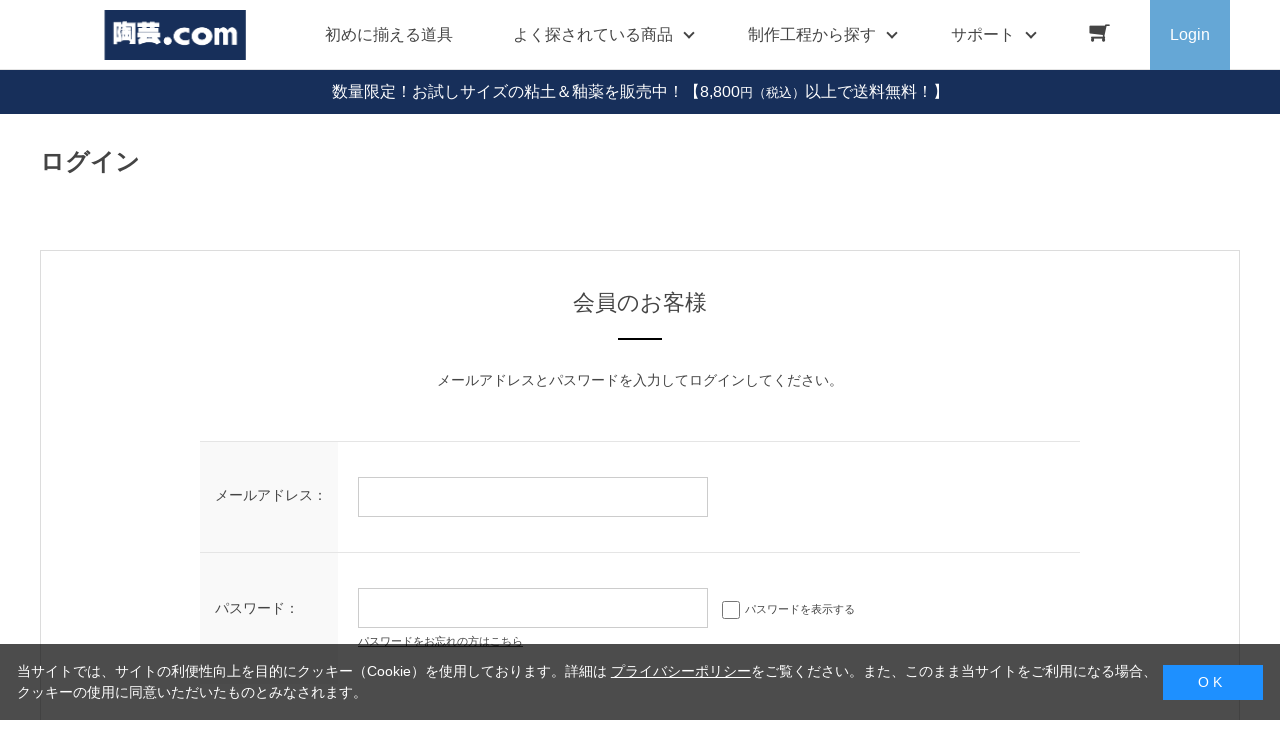

--- FILE ---
content_type: text/html; charset=utf-8
request_url: https://www.tougei.com/shop/customer/bookmark.aspx?goods=710082&crsirefo_hidden=7d4e68ebdf72d99b50341c44b0db1ef2a42b34464a0aaf2e05ba61d56e729941
body_size: 9735
content:
<!DOCTYPE html>
<html data-browse-mode="P" lang="ja" >
<head>
<meta charset="UTF-8">
<title>［陶芸の専門店］陶芸.com お気に入り陶芸用品・陶芸機材のオンラインショップ</title>



<meta name="description" content="陶芸教室や陶芸材料店も運用する陶芸用品専門の通販サイトです。陶芸のことなら陶芸.com！粘土・釉薬・ろくろ・電気窯など陶芸用品全般を取り扱っています。のページです。">
<meta name="keywords" content="陶芸,陶芸用品,陶芸材料,陶芸釉薬,陶芸窯粘土,電動ろくろ,電気窯,陶芸教室,陶芸ショップ">
<meta name="robots" content="noindex">
<meta name="wwwroot" content="" />
<meta name="rooturl" content="https://www.tougei.com" />
<meta name="viewport" content="width=1200">
<link rel="stylesheet" type="text/css" href="https://ajax.googleapis.com/ajax/libs/jqueryui/1.12.1/themes/ui-lightness/jquery-ui.min.css">
<link rel="stylesheet" type="text/css" href="/css/sys/reset.css">
<link rel="stylesheet" type="text/css" href="/css/sys/base.css">

<link rel="stylesheet" type="text/css" href="/css/sys/base_form.css" >
<link rel="stylesheet" type="text/css" href="/css/sys/base_misc.css" >
<link rel="stylesheet" type="text/css" href="/css/sys/layout.css" >
<link rel="stylesheet" type="text/css" href="/css/sys/block_icon_image.css"  >
<link rel="stylesheet" type="text/css" href="/css/sys/block_common.css" >
<link rel="stylesheet" type="text/css" href="/css/sys/block_customer.css" >
<link rel="stylesheet" type="text/css" href="/css/sys/block_goods.css" >
<link rel="stylesheet" type="text/css" href="/css/sys/block_order.css" >
<link rel="stylesheet" type="text/css" href="/css/sys/block_misc.css" >
<link rel="stylesheet" type="text/css" href="/css/sys/block_store.css" >
<link rel="stylesheet" type="text/css" href="/css/sys/block_no_code_cms.css" >
<script src="https://ajax.googleapis.com/ajax/libs/jquery/3.7.1/jquery.min.js" ></script>
<script src="https://ajax.googleapis.com/ajax/libs/jqueryui/1.14.1/jquery-ui.min.js?ver=20251201" ></script>


    <script src="https://code.jquery.com/jquery-migrate-1.4.1.min.js"></script>

<script src="/lib/jquery.cookie.js" ></script>
<script src="/lib/jquery.balloon.js" ></script>
<script src="/lib/goods/jquery.tile.min.js" ></script>
<script src="/lib/modernizr-custom.js" ></script>
<script src="/js/sys/tmpl.js" ></script>
<script src="/js/sys/msg.js?ver=20240731" ></script>
<script src="/js/sys/sys.js" ></script>
<script src="/js/sys/common.js" ></script>
<script src="/js/sys/search_suggest.js" ></script>
<script src="/js/sys/ui.js" ></script>





<meta name="google-site-verification" content="zZVbwBHCV6wa4LAcUkY2y_uoaZLNJ24LpSMixdI-qQg" />

<!-- Google Tag Manager -->
<script>(function(w,d,s,l,i){w[l]=w[l]||[];w[l].push({'gtm.start':
new Date().getTime(),event:'gtm.js'});var f=d.getElementsByTagName(s)[0],
j=d.createElement(s),dl=l!='dataLayer'?'&l='+l:'';j.async=true;j.src=
'https://www.googletagmanager.com/gtm.js?id='+i+dl;f.parentNode.insertBefore(j,f);
})(window,document,'script','dataLayer','GTM-KJ7J4TW9');</script>
<!-- End Google Tag Manager -->


<script async src="https://s.yimg.jp/images/listing/tool/cv/ytag.js"></script>
<script>
window.yjDataLayer = window.yjDataLayer || [];
function ytag() { yjDataLayer.push(arguments); }
ytag({"type":"ycl_cookie"});
</script>


<link rel="stylesheet" type="text/css" href="/css/usr/base.css">
<link rel="stylesheet" type="text/css" href="/css/usr/layout.css">
<link rel="stylesheet" type="text/css" href="/css/usr/block.css">
<link rel="stylesheet" type="text/css" href="/css/usr/user.css">
<link rel="stylesheet" type="text/css" href="/css/usr/slick.css">
<link rel="stylesheet" type="text/css" href="/css/usr/color.css">
<link rel="stylesheet" type="text/css" href="/css/usr/product_category_menu.css">
<link rel="stylesheet" type="text/css" href="/css/usr/freepage.css">
<script src="/js/usr/slick.min.js"></script>
<link rel="SHORTCUT ICON" href="/favicon.ico">
<link rel="stylesheet" type="text/css" href="https://maxcdn.bootstrapcdn.com/font-awesome/4.7.0/css/font-awesome.min.css">
<!-- etm meta -->
<meta property="etm:device" content="desktop" />
<meta property="etm:page_type" content="" />
<meta property="etm:cart_item" content="[]" />
<meta property="etm:attr" content="" />




<!-- etm meta -->
<script src="/js/sys/goods_ajax_cart.js"></script>
<script src="/js/sys/goods_ajax_bookmark.js"></script>
<script src="/js/sys/goods_ajax_quickview.js"></script>

<!-- Global site tag (gtag.js) - Google Analytics -->
<script async src="https://www.googletagmanager.com/gtag/js?id=G-WQEG53BBDP"></script>
<script>
  const trackingcode = "G-WQEG53BBDP";
  window.dataLayer = window.dataLayer || [];
  function gtag(){dataLayer.push(arguments);}
  gtag('js', new Date());
  
    gtag('config', trackingcode, { user_id: null });
  
</script>









</head>
<body class="page-login" >




<div class="wrapper">
	
		
		
				<!-- header -->
<div class="header-pt2" id="header-wrapper">
<header id="header" class="pane-header active">
	<div class="container">
		<div class="block-header-logo">
			<a class="block-header-logo--link" href="/shop"><img class="block-header-logo--img" alt="sitelogo" src="/img/usr/common/tougei_logo.png"></a>
		</div>
		<nav class="pane-globalnav">
			<div class="container">
				<div class="block-globalnav">
					<ul class="block-globalnav--item-list">
						<li>
							<a href="/shop/pages/beginner_goods.aspx/" class="bg-after-color">初めに揃える道具</a>
						</li>
						<li class="js-animation-hover">
							<span>よく探されている商品</span>
							<div class="block-globalnav-menu">
								<div class="inner">
									<div class="block-globalnav-menu-main">
										<h2>Popular goods<span>よく探されている商品</span></h2>
										<ul>
											<li><a href="/shop/c/c71F01101/"><img src="/img/usr/common/71F01101.jpg" alt="平線かきベラ"><div>平線かきベラ</div></a></li>
											<li><a href="/shop/c/c71I00109/"><img src="/img/usr/common/71I00109.jpg" alt="下絵具ワンストローク"><div>下絵具ワンストローク</div></a></li>
											<li><a href="/shop/g/g707085/"><img src="/img/usr/common/707085.jpg" alt="鹿皮(なめし革)"><div>鹿皮(なめし革)</div></a></li>
											<li><a href="/shop/c/c71S004/"><img src="/img/usr/common/71S004.jpg" alt="作品補修用品"><div>作品補修用品</div></a></li>
											<li><a href="/shop/c/c71B003/"><img src="/img/usr/common/71B003.jpg" alt="粘土板・吸水板"><div>粘土板・吸水板</div></a></li>
											<li><a href="/shop/c/c71H220/"><img src="/img/usr/common/71H00200.jpg" alt="乳鉢"><div>乳鉢</div></a></li>
										</ul>
									</div>
								</div>
							</div>
						</li>
						<li class="js-animation-hover">
							<a href="/shop/pages/process.aspx/"><span>制作工程から探す</span></a>
							<div class="block-globalnav-menu">
								<div class="inner">
									<div class="block-globalnav-menu-sub02">
										<ul>
											<li>
												<h3><a href="/shop/pages/process_1.aspx">粘土を準備する</a><span></span></h3>
												<ul>
													<li><a href="/shop/pages/process_1.aspx#process_1-1">粘土を購入する</a></li>
													<li><a href="/shop/pages/process_1.aspx#process_1-2">手で練る</a></li>
													<li><a href="/shop/pages/process_1.aspx#process_1-3">機械で練る</a></li>
													<li><a href="/shop/pages/process_1.aspx#process_1-4">粘土に色を着ける</a></li>
													<li><a href="/shop/pages/process_1.aspx#process_1-5">古い粘土を再利用する</a></li>
												</ul>
												<h3><a href="/shop/pages/process_2.aspx">成形する</a><span></span></h3>
												<ul>
													<li><a href="/shop/pages/process_2.aspx#process_2-1">手びねりで成形する</a></li>
													<li><a href="/shop/pages/process_2.aspx#process_2-2">電動ろくろで成形する</a></li>
													<li><a href="/shop/pages/process_2.aspx#process_2-3">小道具を使い成形する</a></li>
													<li><a href="/shop/pages/process_2.aspx#process_2-4">石膏型を使い成形する</a></li>
												</ul>
											</li>
											<li>
												<h3><a href="/shop/pages/process_3.aspx">作品を乾燥させる</a><span></span></h3>
												<ul>
													<li><a href="/shop/pages/process_3.aspx#process_3-1">作品を乾燥棚で乾かす</a></li>
													<li><a href="/shop/pages/process_3.aspx#process_3-2">作品を乾燥箱で乾かす</a></li>
												</ul>
												<h3><a href="/shop/pages/process_4.aspx">素焼をして作品を焼き締める</a><span></span></h3>
												<ul>
													<li><a href="/shop/pages/process_4.aspx#process_4-1">窯詰めをおこなう</a></li>
													<li><a href="/shop/pages/process_4.aspx#process_4-2">本焼きをおこなう</a></li>
												</ul>
												<h3><a href="/shop/pages/process_5.aspx">釉薬以外の化粧を施す</a><span></span></h3>
												<ul>
													<li><a href="/shop/pages/process_5.aspx#process_5-1">絵具を使い絵付けする</a></li>
													<li><a href="/shop/pages/process_5.aspx#process_5-2">化粧泥を使い化粧する</a></li>
												</ul>
											</li>
											<li>
												<h3><a href="/shop/pages/process_6.aspx">釉薬を掛ける</a><span></span></h3>
												<ul>
													<li><a href="/shop/pages/process_6.aspx#process_6-1">釉薬を自分で作る</a></li>
													<li><a href="/shop/pages/process_6.aspx#process_6-2">購入した釉薬を使う</a></li>
													<li><a href="/shop/pages/process_6.aspx#process_6-3">釉掛けをおこなう</a></li>
												</ul>
												<h3><a href="/shop/pages/process_7.aspx">作品を素焼きする</a><span></span></h3>
												<ul>
													<li><a href="/shop/pages/process_7.aspx#process_7-1">窯詰めをおこなう</a></li>
													<li><a href="/shop/pages/process_7.aspx#process_7-2">素焼をおこなう</a></li>
												</ul>
											</li>
											<li>
												<h3><a href="/shop/pages/process_8.aspx">焼成後の作品をメンテナンスする</a><span></span></h3>
												<ul>
													<li><a href="/shop/pages/process_8.aspx#process_8-1">高台を擦り整える</a></li>
													<li><a href="/shop/pages/process_8.aspx#process_8-2">水漏れ防止・補修をおこなう</a></li>
												</ul>
												<h3><a href="/shop/pages/process_9.aspx">陶芸窯をメンテナンスする</a><span></span></h3>
												<ul>
													<li><a href="/shop/pages/process_9.aspx#process_9-1">温度計・熱電対を整備する</a></li>
													<li><a href="/shop/pages/process_9.aspx#process_9-2">炉壁を補修する</a></li>
													<li><a href="/shop/pages/process_9.aspx#process_9-3">棚板を補修する</a></li>
												</ul>
											</li>
										</ul>
									</div>
								</div>
							</div>
						</li>
						<li class="js-animation-hover">
							<span>サポート</span>
							<div class="block-globalnav-menu">
								<div class="inner">
									<div class="block-globalnav-menu-sub">
										<h2>SUPPORT<span>サポート</span></h2>
										<ul>
											<li>
												<h3>GUIDE<span>ご利用ガイド</span></h3>
												<ul>
													<li><a href="/shop/pages/guide.aspx">はじめての方へ</a></li>
													<li><a href="/shop/pages/guide.aspx#guide_02">会員登録について</a></li>
													<li><a href="/shop/pages/guide.aspx#guide_03">お支払い方法について</a></li>
													<li><a href="/shop/pages/guide.aspx#guide_04">配送方法について</a></li>
													<li><a href="/shop/pages/guide.aspx#guide_05">返品について</a></li>
													<li><a href="/shop/pages/guide.aspx#guide_06">ご注文のキャンセルについて</a></li>
													<li><a href="/shop/pages/guide.aspx#guide_07">ポイントについて</a></li>
													<li><a href="/shop/pages/guide.aspx#guide_08">免責事項</a></li>
													<li><a href="/shop/pages/guide.aspx#guide_09">お問い合わせ先</a></li>
												</ul>
											</li>
											<li>
												<h3>HELP<span>ヘルプ</span></h3>
												<ul>
													<li><a href="/shop/pages/faq.aspx">よくあるご質問</a></li>
													<li><a href="/shop/contact/contact.aspx">お問い合わせフォーム</a></li>
												</ul>
											</li>
											<li>
												<h3>COMPANY<span>企業情報</span></h3>
												<ul>
													<li><a href="/shop/pages/company.aspx">会社概要</a></li>
													<li><a href="/shop/pages/privacy.aspx">プライバシーポリシー</a></li>
													<li><a href="/shop/pages/law.aspx">特定商取引法に基づく表記</a></li>
												</ul>
											</li>
										</ul>
									</div>
								</div>
							</div>
						</li>
						<li class="block-globalnav--cart"><a href="/shop/cart/cart.aspx" class="text-hover-color"><span class="block-headernav--cart-count js-cart-count bg-color" style="display: inline;"></span><i class="fa fa-shopping-cart" aria-hidden="true"></i></a></li>
						<li class="block-globalnav--login">
							<a href="/shop/customer/menu.aspx">Login</a>
						</li>
					</ul>
				</div>
			</div>
		</nav>
		<!-- nav -->
	</div>
	<!-- container -->
</header>
</div>
<div id="header-news"><p><a href="/shop/e/e2501abit/" style="color:#FFF; text-decoration: none;">数量限定！お試しサイズの粘土＆釉薬を販売中！</b></a>【8,800<span class="price-small">円（税込）</span>以上で送料無料！】</p></div>
<!-- header -->

				
					
				
		
	
	
<div class="pane-order-contents">
<div class="container">
<main class="pane-main">
<div class="block-login">
<h1>ログイン</h1>


	<div class="block-login--body ">

		<div class="block-login--member">
			<div class="block-login--member-body">
				<div class="block-login--member-frame">
					<h2 class="common_headline2_area_">
						<span>会員のお客様</span>
					</h2>
					<div class="block-login--member-message">メールアドレスとパスワードを入力してログインしてください。</div>
					<form method="post" action="/shop/customer/bookmark.aspx?crsirefo_hidden=7d4e68ebdf72d99b50341c44b0db1ef2a42b34464a0aaf2e05ba61d56e729941&goods=710082">
					<div class="fieldset block-login--input-items">
						<div class="form-group block-login--uid">
							<div class="form-label"><label class="control-label">メールアドレス：</label></div>
								<div class="form-control">

								<input type="text" name="uid" value="" id="login_uid" size="30" maxlength="100" tabindex="1" onBlur="ecblib.common.strConvert(this, false);">

							</div>
						</div>
						<div class="form-group block-login--pwd">
							<div class="form-label"><label class="control-label">パスワード：</label></div>
							<div class="form-control">
								<input type="password" name="pwd" value="" id="login_pwd" size="20" maxlength="20" tabindex="1" autocomplete="off">
								<label class="block-login--display-password"><input type="checkbox" name="pwd_display" onclick="ecblib.display_pwd.displayPwd('#login_pwd');"><span>パスワードを表示する</span></label>
								<div class="block-login--ask-password help-block"><a href="/shop/customer/askpass.aspx">パスワードをお忘れの方はこちら</a></div>
							</div>
						</div>
						<script language="JavaScript" type="text/javascript" src="/js/sys/display_pwd.js"></script>
					</div>
					<div class="action-buttons">
						
						<div class="action">
							<input class="btn btn-primary block-login--login" type="submit" name="order" value="ログインする" tabindex="1">
							<input name="crsirefo_hidden" type="hidden" value="7d4e68ebdf72d99b50341c44b0db1ef2a42b34464a0aaf2e05ba61d56e729941">
						</div>
					</div>

					<div class="form-group block-login--login-state-saving">
						<div class="form-control">
							<label for="loginstatesaving"><input type="checkbox" name="loginstatesaving" id="loginstatesaving" value="true" checked="checked" />ログインしたままにする</label>
							<div class="block-login--login-state-saving-message help-block">
								共有の端末をお使いの方はチェックを外してください
							</div>
						</div>
					</div>

					</form>
				</div>

				<div class="block-login--social-frame">



					<div class="block-login--first-time">
						<h2 class="common_headline2_area_">
							<span>Amazonアカウントをお持ちの方</span>
						</h2>
						
<div class="block-cart--amazonpay">

    <p class="block-cart--amazonpay-description">Amazonアカウントを利用して会員登録されたお客様は、<br>
    AmazonのID、パスワードで、ログインすることができます。</p>
    <div id="AmazonPayButton"></div>
    <script src="https://static-fe.payments-amazon.com/checkout.js"></script>
    <script type="text/javascript" charset="utf-8">
        amazon.Pay.signout();
        amazon.Pay.renderButton('#AmazonPayButton', {
            merchantId: 'A1OK94DD9XB5OB',
            ledgerCurrency: 'JPY',
            sandbox: false,
            checkoutLanguage: 'ja_JP',
            productType: 'SignIn',
            placement: 'Other',
            buttonColor: 'Gold',
            signInConfig: {                     
                payloadJSON: '{"signInReturnUrl":"https://www.tougei.com/shop/customer/bookmark.aspx?crsirefo_hidden=7d4e68ebdf72d99b50341c44b0db1ef2a42b34464a0aaf2e05ba61d56e729941&goods=710082","storeId":"amzn1.application-oa2-client.dd97be85bd92486e9fe37f76a9253bf7","signInScopes":["name","email","postalCode"]}',
                signature: 'UbcGiLWosL17kxJ0PdVSe96PM64M6QcwY4Lu3bNF9wok0rGW9gnE8WrMSYRTP7mbzbmIPkwbfO6xvHqTBp11siSdPBOmBO7ndZp0Gpu0gac5aTpeZvn/uNHK473UmtpHKQ/5DC0/FaGN3LKTAlurycmQofjsaDEEWmVlyVjv1ckStuR6g1rab/KDPMKca5inUzDX6vVX5GUhVdnjOCEHDG5FYXDnouMHP9VJ0wPmrsf3L051mtWMff0Dty6tvubHtClTLnxI635OACtmxWIhul9FHT475+l/Abn1gP0ID6yhVrXpxEZUpWaqJPxPx+GE1D/ttIw/rz3rrRRKriUCCw==',
                publicKeyId: 'LIVE-AHKLPGTKEJKR2KP5YDU63TD6' 
            } 
        });
    </script>

</div>


					</div>

				</div>

			</div>
		</div>

		<div class="block-login--first-time">
			<h2 class="block-login--first-time-header">
				<span class="block-login--first-time-title">初めてご利用の方・会員以外の方</span>
			</h2>
			<div class="block-login--first-time-body">

				<div class="block-login--first-time-message">初めてご利用のお客様は、こちらから会員登録を行って下さい。<br>メールアドレスとパスワードを登録しておくと便利にお買い物ができるようになります。</div>

<form method="post" action="/shop/customer/entry.aspx">
<div class="action-buttons">
	<div class="action">

	<input class="btn btn-primary block-login--entry" type="submit" name="order" value="新規会員登録" tabindex="1">

	</div>
</div>
</form>



				

			</div>
		</div>
</div>


<script type="text/javascript" language="JavaScript">
<!--//
jQuery("#login_uid").ready(function(){
    jQuery("#login_uid").focus();
});
//-->
</script>

<div class="page_contents">
<h1 style="font-size:22px; margin-bottom: 0px; letter-spacing: 0em;">2023年9月以降初めてログインされる方</h1>
</div>

<div class="page_contents" style="padding:0;">
<p class="page_box1 txt_center_sbonly_">
<span style="font-weight:bold; font-size:14px;"><!-- 旧サイトで陶芸.comにご登録済の方は、新サイトでパスワードは移行されていません。-->2023年9月(サイトリニューアル)以降初めてログインされるお客様は</span><br><span style="font-weight:bold; font-size:16px; color:#FF0000;">パスワードの再設定をお願いいたします。</span></span></p>
<p style="text-align:center;">
<span style="font-weight:bold;">※パスワードの再設定で200ポイントプレゼント！</span></p>

<a class="page_button1 btn-primary btn" href="/shop/customer/askpass.aspx" style="margin: 0 auto">パスワードの再設定に進む</a>
<p style="text-align:center;"><a href="/shop/pages/renewal_info.aspx#password"><span style="font-size:12px;">パスワードの再設定方法はこちら</span></a></p>
</div>
</div>
</main>
</div>
</div>
	
			
		<footer class="pane-footer">
			<div class="container">
				<p id="footer_pagetop" class="block-page-top"><a href="#header"></a></p>
				
				
						<!-- footer -->
<div class="footer-pt2">
<footer class="pane-footer bg-color">
	<div class="container">
		<p id="footer_pagetop" class="block-page-top bg-color"><a href="#"></a></p>
		<div id="footernav" class="block-footernav">
			<div class="block-footernav--item-list">
				<h2>商品カテゴリ</h2>
				<div><a href="/shop/c/c71A0/">粘土</a></div>
				<div><a href="/shop/c/c71B0/">土練機・粘土関連用品</a></div>
				<div><a href="/shop/c/c71C0/">鋳込み・石こう型関連</a></div>
				<div><a href="/shop/c/c71D0/">ろくろ</a></div>
				<div><a href="/shop/c/c71F0/">成形小道具</a></div>
				<div><a href="/shop/c/c71G0/">タタラ機・陶芸機材</a></div>
				<div><a href="/shop/c/c71H0/">陶芸用 筆</a></div>
				<div><a href="/shop/c/c71H2/">絵付け・釉掛け用具</a></div>
				<div><a href="/shop/c/c71I0/">下絵の具・呉須</a></div>
			</div>
			<div class="block-footernav--item-list" style="padding-top:32px;">
				<div><a href="/shop/c/c71K0/">釉薬</a></div>
				<div><a href="/shop/c/c71L0/">釉薬原料</a></div>
				<div><a href="/shop/c/c71N0/">化粧泥</a></div>
				<div><a href="/shop/c/c71P0/">陶芸窯</a></div>
				<div><a href="/shop/c/c71Q0/">焼成関連用具</a></div>
				<div><a href="/shop/c/c71S0/">作品装飾用品</a></div>
				<div><a href="/shop/c/c71T0/">上絵付け</a></div>
				<div><a href="/shop/c/c71U0/">書籍・陶芸関連</a></div>
			</div>
			<div class="block-footernav--item-list">
				<h2>特集一覧</h2>
				<div><a href="/shop/pages/beginner_goods.aspx/">一番最初に揃える道具</a></div>
				<div><a href="/shop/pages/hint_kiln.aspx/">電気窯の選び方</a></div>
				<div><a href="/shop/pages/original_nendo.aspx">オリジナル粘土物性表</a></div>
				<div><a href="/shop/pages/about_glaze.aspx/">釉薬特集</a></div>
				<div><a href="/shop/pages/how-to-make.aspx/">作り方・技法</a></div>
				<div><a href="/shop/r/r50/">制作工程から探す</a></div>
				<div><a href="/shop/pages/togei_contents.aspx/">陶芸情報コンテンツ</a></div>
				<div><a href="/shop/pages/tougei-gallery.aspx">みんなの投稿作品</a></div>
				<div><a href="/shop/r/routlet/">アウトレット</a></div>
			</div>
			<div class="block-footernav--item-list">
				<h2>系列</h2>
				<div><a href="https://www.e-gazai.com" target="_blank">e-画材.com</a></div>
				<div><a href="https://www.tougei.com/potteryclass/index.html" target="_blank">陶芸.com 陶芸教室</a></div>
				<div><a href="https://www.tougei.com/potteryclass/shop.html" target="_blank">陶芸.com 池袋店舗</a></div>
				<div><a href="https://hitosara.com/0006032006/" target="_blank">酒蔵 鞍</a></div>
			</div>
			<div class="block-footernav--item-list">
				<h2>ご利用ガイド・会社情報</h2>
				<div><a href="/shop/pages/guide.aspx">ご利用ガイド</a></div>
				<div><a href="/shop/pages/guide.aspx#guide_06">ご注文のキャンセルについて</a></div>
				<div><a href="/shop/pages/guide.aspx#guide_07">ポイントについて</a></div>
				<div><a href="/shop/pages/faq.aspx">よくあるご質問</a></div>
				<div><a href="/shop/contact/contact.aspx">お問い合わせ</a></div>
				<div><a href="/shop/pages/company.aspx">会社概要</a></div>
				<div><a href="/shop/pages/privacy.aspx">プライバシーポリシー</a></div>
				<div><a href="/shop/pages/law.aspx">特定商取引法に基づく表記</a></div>
			</div>
		</div>
		<ul class="block-footernav--sns-list">
			<li><a href="https://www.instagram.com/tougeicom_egazaicom" target="_blank" class="instagram">Instagram</a></li>
<!--
			<li><a href="" target="_blank" class="facebook">Facebook</a></li>
			<li><a href="" target="_blank" class="twitter">Twitter</a></li>
			<li><a href="" target="_blank" class="youtube">Youtube</a></li>
-->
		</ul>
		<p id="copyright" class="block-copyright">Copyright &copy; 2005 Nishiikebukuro Building Corp. All rights reserved.</p>
	</div>
</footer>
</div>
<!-- footer -->
<script src="/js/usr/cart_alertmsg.js" defer></script>
				
			</div>
		</footer>
	
</div>
<!-- ReviCo Tag Start -->
<div id="revico-review-tagmanager" class="revico-tagmanager" data-revico-tenantid="de137dbf-f2a6-4b16-bae0-61e8553eecd0" data-revico-tagmanager-code="mer-pc-revico-tagmanager-tougei"></div>
<script type="text/javascript" charset="UTF-8" src="https://show.revico.jp/providejs/tagmanager.js" defer></script>
<!-- ReviCo Tag End -->

<!-- Google Tag Manager (noscript) -->
<noscript><iframe src="https://www.googletagmanager.com/ns.html?id=GTM-KJ7J4TW9"
height="0" width="0" style="display:none;visibility:hidden"></iframe></noscript>
<!-- End Google Tag Manager (noscript) -->
<div id="cookieBox">
	<div class="block-cookie-consent">
		<div class="block-cookie-consent--text">
当サイトでは、サイトの利便性向上を目的にクッキー（Cookie）を使用しております。詳細は
<a href="/shop/pages/privacy.aspx">プライバシーポリシー</a>をご覧ください。また、このまま当サイトをご利用になる場合、クッキーの使用に同意いただいたものとみなされます。</div>
		<div id="consentButton" class="block-cookie-consent--btn">　O K　</div>
	</div>
</div>
<script src="/js/sys/cookie_policy.js" defer></script>

</body>
</html>


--- FILE ---
content_type: text/javascript
request_url: https://www.tougei.com/js/usr/cart_alertmsg.js
body_size: 415
content:
jQuery(function () {
    // アラート分変更
    var cart_alert_msg = jQuery(".pane-left-menu .block-jscart--error-messages.form-error p")

    if(cart_alert_msg.text().indexOf("配送温度帯が異なる商品は同時に注文する事が出来ません") >= 0 ){
        cart_alert_msg.html("ネコポス対象外の商品が含まれています。<br>【ネコポス配送】を削除してから「ご注文手続きへ」をクリックしてください。");
    }
})